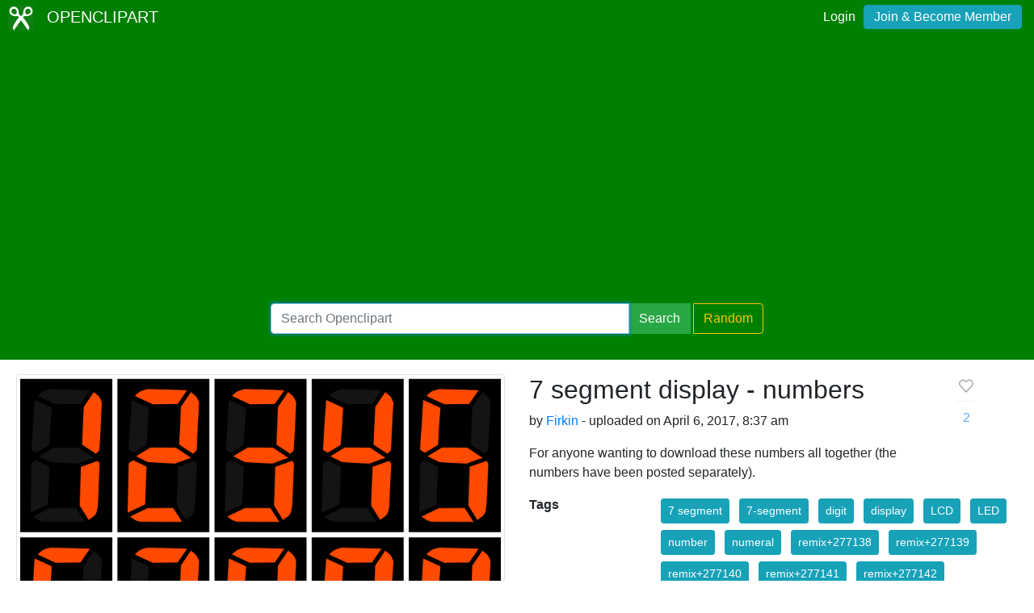

--- FILE ---
content_type: text/html; charset=UTF-8
request_url: https://openclipart.org/detail/277205/7-segment-display-numbers
body_size: 4725
content:
<!doctype html><html lang='en'><head><meta charset='utf-8' /><title>7 segment display - numbers - Openclipart</title><meta name="description" content="7 segment display - numbers by @"/><meta http-equiv="Content-Type" content="text/html; charset=utf-8"/><link rel="apple-touch-icon" sizes="57x57" href="/assets/images/favicons/apple-icon-57x57.png"><link rel="apple-touch-icon" sizes="60x60" href="/assets/images/favicons/apple-icon-60x60.png"><link rel="apple-touch-icon" sizes="72x72" href="/assets/images/favicons/apple-icon-72x72.png"><link rel="apple-touch-icon" sizes="76x76" href="/assets/images/favicons/apple-icon-76x76.png"><link rel="apple-touch-icon" sizes="114x114" href="/assets/images/favicons/apple-icon-114x114.png"><link rel="apple-touch-icon" sizes="120x120" href="/assets/images/favicons/apple-icon-120x120.png"><link rel="apple-touch-icon" sizes="144x144" href="/assets/images/favicons/apple-icon-144x144.png"><link rel="apple-touch-icon" sizes="152x152" href="/assets/images/favicons/apple-icon-152x152.png"><link rel="apple-touch-icon" sizes="180x180" href="/assets/images/favicons/apple-icon-180x180.png"><link rel="icon" type="image/png" sizes="192x192" href="/assets/images/favicons/android-icon-192x192.png"><link rel="icon" type="image/png" sizes="32x32" href="/assets/images/favicons/favicon-32x32.png"><link rel="icon" type="image/png" sizes="96x96" href="/assets/images/favicons/favicon-96x96.png"><link rel="icon" type="image/png" sizes="16x16" href="/assets/images/favicons/favicon-16x16.png"><link rel="manifest" href="/assets/images/favicons/manifest.json"><meta name="msapplication-TileColor" content="#ffffff"><meta name="msapplication-TileImage" content="/assets/images/favicons/ms-icon-144x144.png"><meta name="theme-color" content="#ffffff"><meta name="viewport" content="width=device-width, initial-scale=1.0" /><!-- <link rel="search" type="application/opensearchdescription+xml" title="Openclipart" href="/opensearch.xml" /><meta name="robots" content="NOODP,NOYDIR" />--><!-- page meta --><script type="application/ld+json">
{
    "@context": "https:\/\/schema.org",
    "@type": "VisualArtwork",
    "email": null,
    "artist": {
        "@type": "Person",
        "name": "Firkin"
    },
    "name": "7 segment display - numbers",
    "description": "For anyone wanting to download these numbers all together (the numbers have been posted separately).",
    "artMedium": "digital",
    "image": {
        "@context": "https:\/\/schema.org",
        "@type": "ImageObject",
        "url": "https:\/\/openclipart.org\/download\/277205\/7SegmentNumbers.svg",
        "license": "https:\/\/creativecommons.org\/publicdomain\/zero\/1.0\/",
        "acquireLicensePage": "https:\/\/openclipart.org\/share",
        "description": "For anyone wanting to download these numbers all together (the numbers have been posted separately).",
        "author": {
            "@type": "Person",
            "name": "Firkin"
        },
        "name": "7 segment display - numbers",
        "dateCreated": "2017-04-06 08:37:11+00",
        "dateModified": null
    },
    "dateCreated": "2017-04-06 08:37:11+00",
    "dateModified": null,
    "url": "https:\/\/openclipart.org\/277205\/7-segment-display-numbers",
    "logo": null,
    "license": "https:\/\/creativecommons.org\/publicdomain\/zero\/1.0\/",
    "acquireLicensePage": "https:\/\/openclipart.org\/share"
}
</script> <!-- insert bootstrap here --> <link href="/assets/css/style.css?v=1768700039" rel="stylesheet" media="screen" type="text/css"> <link href="/vendor/twbs/bootstrap/dist/css/bootstrap.min.css" rel="stylesheet" media="screen" type="text/css"> <script src="/vendor/components/jquery/jquery.slim.min.js"></script><script src="/vendor/twbs/bootstrap/dist/js/bootstrap.bundle.min.js"></script> <!-- debug for ads --> </head><body> <nav class="navbar navbar-expand-lg" id="header" role="navigation"> <div id="logo" class="navbar-brand"> <a title="openclipart" href="/"> <img alt="Openclipart" src="/assets/images/openclipart-logo-2019.svg"> <span> OPENCLIPART </span> </a> </div> <div class="ml-auto"> <div id="logged"><span><a data-toggle="modal" data-target="#loginModal" href="/login">Login</a><a title="Become Openclipart Member and Upload Clipart" class="btn btn-info" href="/join">Join &amp; Become Member</a></span></div><!-- Modal --><div class="modal fade" id="loginModal" tabindex="-1" role="dialog" aria-labelledby="loginModal" aria-hidden="true"><div class="modal-dialog modal-dialog-centered" role="document"><div class="modal-content"><div class="modal-header"><h5 class="modal-title" id="exampleModalLongTitle">Log into OpenClipart</h5><button type="button" class="close" data-dismiss="modal" aria-label="Close"><span aria-hidden="true">&times;</span></button></div><div class="modal-body"><form method="post" action="/login" class="form-group"> <div class="form-group"> <input class="form-control" type="text" placeholder="Username or Email" name="username" dir="" /> </div> <div class="form-group"> <input class="form-control" type="password" placeholder="Password" name="password" dir="" /> </div> <div class="form-group"> <input type="hidden" name="process" value="login" /> <input class="form-control btn btn-success" type="submit" name="submit" value="Log in" /> </div> <div class="lost-password"> <!-- <a href="/resetpassword" title="Lost Password?">Lost Password?</a> --><p>Email <a href="mailto:support@openclipart.org?subject=Openclipart Account Issue (Login)">support@openclipart.org</a> for Lost Password or Account Issues. Thankyou.</p> </div> <br /> <div class="modal-footer"> <p class="text-muted"> Don't have an account?</p> <a href="/join" type="button" class="btn btn-outline-success"> Join &amp; Become Member </a> </div></form></div></div></div></div> </div> </nav><div id="main-menu" class="container-fluid"><div class="row"><div class="col-sm-10 col-md-6 offset-md-3"><form id="search" method="get" action="/search/" class="form-search form-group"><div class="input-group mb-3"> <input autofocus type="text" class="form-control" placeholder="Search Openclipart" aria-label="Search Openclipart" aria-describedby="button-search" value="" name="query"> <div class="input-group-append"> <button class="btn btn-success me-3" type="submit" id="button-search">Search</button>&nbsp;<a class="btn btn-outline-warning" id="button-random" href="/random">Random</a> </div></div></form></div></div></div> <div class="container-fluid" id="notifications-bar"></div> <div class="container-fluid" id="content" class="clearfix"><!-- Adds --><script>
  window.addEventListener( 'load', function() {
    (adsbygoogle = window.adsbygoogle || []).push({});
  })
</script><script async src="https://pagead2.googlesyndication.com/pagead/js/adsbygoogle.js"></script><div class="row"> <div class="col-md-6"> <img class="img-thumbnail" src="/image/800px/277205" alt="" /> </div> <div class="col-md-6 clipart-detail-meta"> <div class="row"> <div class="col-10"> <h2>7 segment display - numbers</h2> <p> by <a href="/artist/Firkin">Firkin</a> - uploaded on April 6, 2017, 8:37 am </p> <p> For anyone wanting to download these numbers all together (the numbers have been posted separately). </p> </div> <div class="col-2"> <div class="love-affair"> <button disabled type="button" class="btn btn-default fav-button "> <a class="fav-heart" data-toggle="modal" data-target="#exampleModalCenter" > <svg viewBox="0 0 16 16" stroke-width="1.5" stroke-linecap="round" stroke-linejoin="round" width="16" height="16" class="bump" style="width: 22px; height: 22px; stroke-width: 1; transition: all 0.4s ease-in-out 0s;"><path d="M13.075 3.925A3.157 3.157 0 0 0 10.842 3c-.838 0-1.641.478-2.233 1.07L8 4.68l-.609-.61c-1.233-1.233-3.233-1.378-4.466-.145a3.158 3.158 0 0 0 0 4.467L3.534 9 8 13.788 12.466 9l.609-.608a3.157 3.157 0 0 0 0-4.467z"></path></svg> </a> <hr> <a class="fav-page-link btn-link " href="/favs/277205/7-segment-display-numbers"> <span class="favs_count">2</span> </a> </button> <!-- Modal --> <div class="modal fade" id="exampleModalCenter" tabindex="-1" role="dialog" aria-labelledby="exampleModalCenterTitle" aria-hidden="true"> <div class="modal-dialog modal-dialog-centered" role="document"> <div class="modal-content"> <div class="modal-header"> <h5 class="modal-title" id="exampleModalLongTitle"> Log into OpenClipart </h5> <button type="button" class="close" data-dismiss="modal" aria-label="Close"> <span aria-hidden="true">&times;</span> </button> </div> <div class="modal-body"> <form method="post" action="/login" class="form-group"> <div class="form-group"> <input class="form-control" type="text" placeholder="Username or Email" name="username" dir="" /> </div> <div class="form-group"> <input class="form-control" type="password" placeholder="Password" name="password" dir="" /> </div> <div class="form-group"> <input type="hidden" name="process" value="login" /> <input class="form-control btn btn-success" type="submit" name="submit" value="Log in" /> </div> <div class="lost-password"> <!-- <a href="/resetpassword" title="Lost Password?">Lost Password?</a> --><p>Email <a href="mailto:support@openclipart.org?subject=Openclipart Account Issue (Login)">support@openclipart.org</a> for Lost Password or Account Issues. Thankyou.</p> </div> <br /> <div class="modal-footer"> <p class="text-muted"> Don't have an account?</p> <a href="/join" type="button" class="btn btn-outline-success"> Join &amp; Become Member </a> </div></form> </div> </div> </div> </div> </div> </div> </div> <dl class="row"> <dt class="col-sm-3">Tags</dt> <dd class="col-sm-9"> <a href="/tag/7 segment" class="btn btn-info btn-sm m-1" role="button">7 segment</a> <a href="/tag/7-segment" class="btn btn-info btn-sm m-1" role="button">7-segment</a> <a href="/tag/digit" class="btn btn-info btn-sm m-1" role="button">digit</a> <a href="/tag/display" class="btn btn-info btn-sm m-1" role="button">display</a> <a href="/tag/LCD" class="btn btn-info btn-sm m-1" role="button">LCD</a> <a href="/tag/LED" class="btn btn-info btn-sm m-1" role="button">LED</a> <a href="/tag/number" class="btn btn-info btn-sm m-1" role="button">number</a> <a href="/tag/numeral" class="btn btn-info btn-sm m-1" role="button">numeral</a> <a href="/tag/remix+277138" class="btn btn-info btn-sm m-1" role="button">remix+277138</a> <a href="/tag/remix+277139" class="btn btn-info btn-sm m-1" role="button">remix+277139</a> <a href="/tag/remix+277140" class="btn btn-info btn-sm m-1" role="button">remix+277140</a> <a href="/tag/remix+277141" class="btn btn-info btn-sm m-1" role="button">remix+277141</a> <a href="/tag/remix+277142" class="btn btn-info btn-sm m-1" role="button">remix+277142</a> <a href="/tag/remix+277143" class="btn btn-info btn-sm m-1" role="button">remix+277143</a> <a href="/tag/remix+277144" class="btn btn-info btn-sm m-1" role="button">remix+277144</a> <a href="/tag/remix+277145" class="btn btn-info btn-sm m-1" role="button">remix+277145</a> <a href="/tag/remix+277146" class="btn btn-info btn-sm m-1" role="button">remix+277146</a> <a href="/tag/remix+277147" class="btn btn-info btn-sm m-1" role="button">remix+277147</a> <a href="/tag/segment" class="btn btn-info btn-sm m-1" role="button">segment</a> <a href="/tag/Stockpile!" class="btn btn-info btn-sm m-1" role="button">Stockpile!</a> <a href="/tag/typography" class="btn btn-info btn-sm m-1" role="button">typography</a> </dd> <dt class="col-sm-3">Safe for Work?</dt> <dd class="col-sm-9">Yes</dd> </dl> <div class="card"> <div class="card-body"> <a href="/download/277205" class="btn btn-success btn-block" role="button">Download SVG</a> <div class="btn-group btn-group-toggle btn-block" data-toggle="buttons"> <a href="#" class="btn btn-outline-primary disabled" role="button" aria-disabled="true">PNG (Bitmap)</a> <a href="/image/400px/277205" class="btn btn-primary border-left" role="button">Small</a> <a href="/image/800px/277205" class="btn btn-primary border-left" role="button">Medium</a> <a href="/image/2000px/277205" class="btn btn-primary border-left" role="button">Large</a> </div> <div class="btn-group btn-group-toggle btn-block" data-toggle="buttons"> <a href="/pdf/277205" class="btn btn-primary" role="button">Print PDF</a> </div> <div class="btn-group btn-group-toggle btn-block" data-toggle="buttons"> <a href="/up?remix_id=277205" class="btn btn-warning" role="button">Upload Remix</a> </div> </div></div> <div class="card border-primary mt-2"> <div class="card-body"><form class="form"><div class="input-group mb-2 mr-sm-2"><input type="text" class="form-control border-primary" id="copy-input" value="openclipart.org/277205"> <div class="input-group-append"><button type="button" class="input-group-text btn border-primary" id="copy-button" data-toggle="tooltip" data-placement="top" title="Copied!" data-trigger="click">Copy</button></div></div></form></div></div> </div></div><!-- detail-responsive --><ins class="adsbygoogle vertical ad-detail"style="display:block"data-ad-client="ca-pub-0352842915813820"data-ad-slot="4252397640"data-ad-format="auto"data-full-width-responsive="true"></ins><div class="row"> <div id="use" class="col-md-6 mt-4"> <div class="comment border-success card mt-2 mb-2"> <div class="card-body"> <h5 class="card-title">This clipart is a remix from:</h5> <ul class="list-unstyled"></ul> <li class="media my-4"> <img src="/image/400px/277147" class="mr-3" alt="277147" style="max-height:64px;max-width:64px;" /> <div class="media-body"> <h5 class="mt-0 mb-1"> <a class="text-dark" href="/detail/277147/7-segment-display-9"> 7 segment display - 9 </a> <br> <small> by <a href="/artist/Firkin"> @Firkin </a> </small> <h5> </div> </li> <li class="media my-4"> <img src="/image/400px/277146" class="mr-3" alt="277146" style="max-height:64px;max-width:64px;" /> <div class="media-body"> <h5 class="mt-0 mb-1"> <a class="text-dark" href="/detail/277146/7-segment-display-8"> 7 segment display - 8 </a> <br> <small> by <a href="/artist/Firkin"> @Firkin </a> </small> <h5> </div> </li> <li class="media my-4"> <img src="/image/400px/277145" class="mr-3" alt="277145" style="max-height:64px;max-width:64px;" /> <div class="media-body"> <h5 class="mt-0 mb-1"> <a class="text-dark" href="/detail/277145/7-segment-display-7"> 7 segment display - 7 </a> <br> <small> by <a href="/artist/Firkin"> @Firkin </a> </small> <h5> </div> </li> <li class="media my-4"> <img src="/image/400px/277144" class="mr-3" alt="277144" style="max-height:64px;max-width:64px;" /> <div class="media-body"> <h5 class="mt-0 mb-1"> <a class="text-dark" href="/detail/277144/7-segment-display-6"> 7 segment display - 6 </a> <br> <small> by <a href="/artist/Firkin"> @Firkin </a> </small> <h5> </div> </li> <li class="media my-4"> <img src="/image/400px/277143" class="mr-3" alt="277143" style="max-height:64px;max-width:64px;" /> <div class="media-body"> <h5 class="mt-0 mb-1"> <a class="text-dark" href="/detail/277143/7-segment-display-5"> 7 segment display - 5 </a> <br> <small> by <a href="/artist/Firkin"> @Firkin </a> </small> <h5> </div> </li> <li class="media my-4"> <img src="/image/400px/277142" class="mr-3" alt="277142" style="max-height:64px;max-width:64px;" /> <div class="media-body"> <h5 class="mt-0 mb-1"> <a class="text-dark" href="/detail/277142/7-segment-display-4"> 7 segment display - 4 </a> <br> <small> by <a href="/artist/Firkin"> @Firkin </a> </small> <h5> </div> </li> <li class="media my-4"> <img src="/image/400px/277141" class="mr-3" alt="277141" style="max-height:64px;max-width:64px;" /> <div class="media-body"> <h5 class="mt-0 mb-1"> <a class="text-dark" href="/detail/277141/7-segment-display-3"> 7 segment display - 3 </a> <br> <small> by <a href="/artist/Firkin"> @Firkin </a> </small> <h5> </div> </li> <li class="media my-4"> <img src="/image/400px/277140" class="mr-3" alt="277140" style="max-height:64px;max-width:64px;" /> <div class="media-body"> <h5 class="mt-0 mb-1"> <a class="text-dark" href="/detail/277140/7-segment-display-2"> 7 segment display - 2 </a> <br> <small> by <a href="/artist/Firkin"> @Firkin </a> </small> <h5> </div> </li> <li class="media my-4"> <img src="/image/400px/277139" class="mr-3" alt="277139" style="max-height:64px;max-width:64px;" /> <div class="media-body"> <h5 class="mt-0 mb-1"> <a class="text-dark" href="/detail/277139/7-segment-display-1"> 7 segment display - 1 </a> <br> <small> by <a href="/artist/Firkin"> @Firkin </a> </small> <h5> </div> </li> <li class="media my-4"> <img src="/image/400px/277138" class="mr-3" alt="277138" style="max-height:64px;max-width:64px;" /> <div class="media-body"> <h5 class="mt-0 mb-1"> <a class="text-dark" href="/detail/277138/7-segment-display-0"> 7 segment display - 0 </a> <br> <small> by <a href="/artist/Firkin"> @Firkin </a> </small> <h5> </div> </li> </ul> </div></div><h3>Remixes</h3><ul class="list-unstyled"> <li class="media my-4"> <img src="/image/400px/277139" class="mr-3" alt="277139" style="max-height:64px;max-width:64px;" /> <div class="media-body"> <h5 class="mt-0 mb-1"> <a class="text-dark" href="/detail/277139/7-segment-display-1"> 7 segment display - 1 </a> <br> <small> by <a href="/artist/Firkin"> @Firkin </a> </small> <h5> </div> </li> <li class="media my-4"> <img src="/image/400px/277140" class="mr-3" alt="277140" style="max-height:64px;max-width:64px;" /> <div class="media-body"> <h5 class="mt-0 mb-1"> <a class="text-dark" href="/detail/277140/7-segment-display-2"> 7 segment display - 2 </a> <br> <small> by <a href="/artist/Firkin"> @Firkin </a> </small> <h5> </div> </li> <li class="media my-4"> <img src="/image/400px/277141" class="mr-3" alt="277141" style="max-height:64px;max-width:64px;" /> <div class="media-body"> <h5 class="mt-0 mb-1"> <a class="text-dark" href="/detail/277141/7-segment-display-3"> 7 segment display - 3 </a> <br> <small> by <a href="/artist/Firkin"> @Firkin </a> </small> <h5> </div> </li> <li class="media my-4"> <img src="/image/400px/277142" class="mr-3" alt="277142" style="max-height:64px;max-width:64px;" /> <div class="media-body"> <h5 class="mt-0 mb-1"> <a class="text-dark" href="/detail/277142/7-segment-display-4"> 7 segment display - 4 </a> <br> <small> by <a href="/artist/Firkin"> @Firkin </a> </small> <h5> </div> </li> <li class="media my-4"> <img src="/image/400px/277143" class="mr-3" alt="277143" style="max-height:64px;max-width:64px;" /> <div class="media-body"> <h5 class="mt-0 mb-1"> <a class="text-dark" href="/detail/277143/7-segment-display-5"> 7 segment display - 5 </a> <br> <small> by <a href="/artist/Firkin"> @Firkin </a> </small> <h5> </div> </li> <li class="media my-4"> <img src="/image/400px/277144" class="mr-3" alt="277144" style="max-height:64px;max-width:64px;" /> <div class="media-body"> <h5 class="mt-0 mb-1"> <a class="text-dark" href="/detail/277144/7-segment-display-6"> 7 segment display - 6 </a> <br> <small> by <a href="/artist/Firkin"> @Firkin </a> </small> <h5> </div> </li> <li class="media my-4"> <img src="/image/400px/277145" class="mr-3" alt="277145" style="max-height:64px;max-width:64px;" /> <div class="media-body"> <h5 class="mt-0 mb-1"> <a class="text-dark" href="/detail/277145/7-segment-display-7"> 7 segment display - 7 </a> <br> <small> by <a href="/artist/Firkin"> @Firkin </a> </small> <h5> </div> </li> <li class="media my-4"> <img src="/image/400px/277146" class="mr-3" alt="277146" style="max-height:64px;max-width:64px;" /> <div class="media-body"> <h5 class="mt-0 mb-1"> <a class="text-dark" href="/detail/277146/7-segment-display-8"> 7 segment display - 8 </a> <br> <small> by <a href="/artist/Firkin"> @Firkin </a> </small> <h5> </div> </li> <li class="media my-4"> <img src="/image/400px/277147" class="mr-3" alt="277147" style="max-height:64px;max-width:64px;" /> <div class="media-body"> <h5 class="mt-0 mb-1"> <a class="text-dark" href="/detail/277147/7-segment-display-9"> 7 segment display - 9 </a> <br> <small> by <a href="/artist/Firkin"> @Firkin </a> </small> <h5> </div> </li> </ul> </div> <div id="conversation" class="col-md-6 mt-4 panel"> <h3>Comments</h3> <div class="comment card mt-2 mb-2"> <div class="card-body"> <h5 class="card-title">0 Comments. Please <a href="/login" data-toggle="modal" data-target="#exampleModalCenter">login</a> to comment or add your own remix. </h5> </div> </div> </div></div></div><div id="footer"><div class="clearfix" id="forfooter"> <h4 id="support"> For questions, please email <a href="mailto:support@openclipart.org" title="For questions, please email support@openclipart.org">support@openclipart.org</a> </h4></div><div id="links"> <a href="/faq" title="Frequently Asked Questions">FAQ</a> <a href="/privacy" title="Privacy Policy">Privacy</a> <a href="/share" title="Openclipart is 100% Public Domain">License</a> <a href="/membership">Membership</a><!-- <a href="/developers" title="Developer Documentation and API Support">API</a> --></div></div> <script async src="/assets/js/clipboard.js"></script> <!-- Global site tag (gtag.js) - Google Analytics --> <script async src="https://www.googletagmanager.com/gtag/js?id=UA-7908533-1"></script> <script>
    window.dataLayer = window.dataLayer || [];
    function gtag(){dataLayer.push(arguments);}
    gtag('js', new Date());
    gtag('config', 'UA-7908533-1');
  </script> </body></html>

--- FILE ---
content_type: text/html; charset=utf-8
request_url: https://www.google.com/recaptcha/api2/aframe
body_size: 267
content:
<!DOCTYPE HTML><html><head><meta http-equiv="content-type" content="text/html; charset=UTF-8"></head><body><script nonce="weCQPMm6DdTH5SnwmDZcBQ">/** Anti-fraud and anti-abuse applications only. See google.com/recaptcha */ try{var clients={'sodar':'https://pagead2.googlesyndication.com/pagead/sodar?'};window.addEventListener("message",function(a){try{if(a.source===window.parent){var b=JSON.parse(a.data);var c=clients[b['id']];if(c){var d=document.createElement('img');d.src=c+b['params']+'&rc='+(localStorage.getItem("rc::a")?sessionStorage.getItem("rc::b"):"");window.document.body.appendChild(d);sessionStorage.setItem("rc::e",parseInt(sessionStorage.getItem("rc::e")||0)+1);localStorage.setItem("rc::h",'1768700041982');}}}catch(b){}});window.parent.postMessage("_grecaptcha_ready", "*");}catch(b){}</script></body></html>